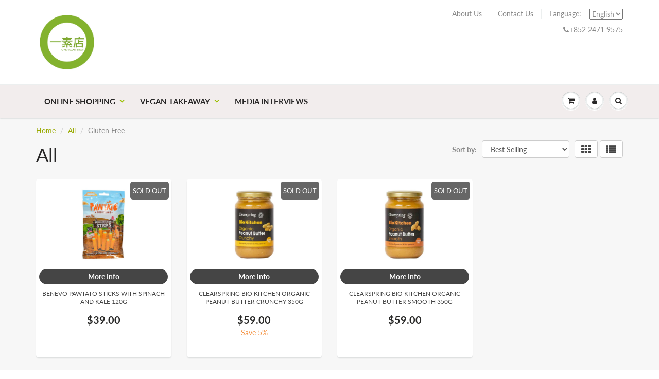

--- FILE ---
content_type: text/css
request_url: https://www.oneveganshop.com/cdn/shop/t/39/assets/storepickup.scss.css?v=95517499682386367191539435024
body_size: -586
content:
.checkoutMethod .pickupIcon,.checkoutMethod .deliveryIcon,.checkoutMethod .shippingIcon{fill:gray}.checkoutMethod:hover .pickupIcon,.checkoutMethod:hover .deliveryIcon,.checkoutMethod:hover .shippingIcon,.checkoutMethod.active .pickupIcon,.checkoutMethod.active .deliveryIcon,.checkoutMethod.active .shippingIcon{fill:orange}
/*# sourceMappingURL=/cdn/shop/t/39/assets/storepickup.scss.css.map?v=95517499682386367191539435024 */


--- FILE ---
content_type: text/javascript
request_url: https://www.oneveganshop.com/cdn/shop/t/39/assets/scm-product-label.js?v=62772070607123509561646033139
body_size: 5402
content:
eval(function(p,a,c,k,e,d){if(e=function(c2){return(c2<a?"":e(parseInt(c2/a)))+((c2=c2%a)>35?String.fromCharCode(c2+29):c2.toString(36))},!"".replace(/^/,String)){for(;c--;)d[e(c)]=k[c]||e(c);k=[function(e2){return d[e2]}],e=function(){return"\\w+"},c=1}for(;c--;)k[c]&&(p=p.replace(new RegExp("\\b"+e(c)+"\\b","g"),k[c]));return p}("6 48=C(3a,3o){6 1g=1C.5t(\"1g\");1g.5s=\"u/5B\";4(1g.3L){1g.3y=C(){4(1g.3L==\"5z\"||1g.3L==\"5l\"){1g.3y=1R;3o()}}}w{1g.3y=3o;1g.5n=3o}1g.B=3a;6 x=1C.5j('1g')[0];x.5S.5D(1g,x)};6 3Y=C(7,p){7.2a=C(b,j,m){4(L j!=\"K\"){m=m||{};4(j===1R){j=\"\";m.1T=-1}6 e=\"\";4(m.1T&&(L m.1T==\"55\"||m.1T.4W)){6 f;4(L m.1T==\"55\"){f=1N S();f.5Q(f.5T()+(m.1T*24*60*60*57))}w{f=m.1T}e=\"; 1T=\"+f.4W()}6 l=m.3f?\"; 3f=\"+(m.3f):\"\";6 g=m.3b?\"; 3b=\"+(m.3b):\"\";6 a=m.4Q?\"; 4Q\":\"\";1C.2a=[b,\"=\",5X(j),e,l,g,a].5c(\"\")}w{6 d=1R;4(1C.2a&&1C.2a!=\"\"){6 k=1C.2a.1b(\";\");Q(6 h=0;h<k.D;h++){6 c=p.5W(k[h]);4(c.4N(0,b.D+1)==(b+\"=\")){d=5O(c.4N(b.D+1));1a}}}J d}};7.4k={5g:{1T:5G,3f:'/',3b:2Q.52.5J},4e:'5E',1P:'5H',4q:C(){6 1P=7.2a(13.1P);4(!1P)1P=0;1P++;7.2a(13.1P,1P,13.5g);6 3l=1C.5P.5j('1g');Q(6 i=0;i<3l.D;++i){4(3l[i].5d.14('5q')>=0&&3l[i].5d.14(\"2c.T\\\\/2l\")>=0){3c.39('5r 3Z 5A, 5V 4m');J E}}J 7.2a(13.4e)===\"5k\"&&1P<3},};4(7.1D=='9'&&7.8.4n!==E){4((L 1v)!=='K'&&(L 1v.2p)!=='K'){6 3R=z;4((L 1v.2L)!=='K'){4(1v.2L(\"o\")){3R=E}}4(!3R){5U{1v.2p.5F.5L=C(3j,3T){6 4z=13.5K();6 o=13.9.5M(4z);4(o){13.2H.3X=z;13.2H.3A=o.N}w{13.2H.3X=E}13.5I(o,13,3T);4(13.3U!=1R){13.3U.5N(o,13,3T)}4(!13.2H.3X){4(13.3U==1R){4((L 7.8.2T)!=='K'){7.8.2T(13.2H.3A)}}}};7.8.4n=E}5Y(5m){3c.39('7 4m 2p 5o 5p')}}}}4(!7.4k.4q()){J}4(7.8.4E===E){J}4((L 7)=='K'){6 7={}}4((L 7.8)=='K'){7.8={}}7.8.16=[{'N':5C,'3r':0,'2d':0,'v':{'r':'//4v.4u.4s/16/22-1Y-1X/5y.1t','1e':'3u','1A':'','1s':'','1y':30,'1z':30,'1u':0},'Z':{'r':'//4v.4u.4s/16/22-1Y-1X/5x-5w-5u-5v-5R.1t','1e':'3u','1A':'','1s':'','1y':40,'1z':40,'1u':0},'2t':{'1G':'2q','G':'','26':'1B','2b':'2U','1E':'1B','3d':'37',}},{'N':6I,'3r':0,'2d':1,'v':{'r':'//12.2c.T/2l/16/22-1Y-1X/4t.1t','1e':'3u','1A':'','1s':'','1y':20,'1z':20,'1u':0},'Z':{'r':'//12.2c.T/2l/16/22-1Y-1X/4t.1t','1e':'3u','1A':'','1s':'','1y':30,'1z':30,'1u':0},'2t':{'1G':'2q','G':'','26':'1B','2b':'1B','1m':'6t'.1b(\",\"),'1E':'1B','3d':'37',}},{'N':6A,'3r':1,'2d':0,'v':{'r':'//12.2c.T/2l/16/22-1Y-1X/6z-4w-4r-6B-6C.1t','1e':'4l','1A':'','1s':'','1y':20,'1z':20,'1u':0},'Z':{'r':'//12.2c.T/2l/16/22-1Y-1X/6D-4w-4r-6y-6x.1t','1e':'4l','1A':'','1s':'','1y':30,'1z':30,'1u':0},'2t':{'1G':'2q','G':'','26':'1B','2b':'1B','1m':'\u9700\u51B7\u85CF,6s'.1b(\",\"),'1E':'1B','3d':'37',}},{'N':6u,'3r':6v,'2d':0,'v':{'r':'//12.2c.T/2l/16/22-1Y-1X/4p-4o-4x-4y-4H-4G-4I-4J.1t','1e':'4K','1A':'','1s':'','1y':20,'1z':20,'1u':0},'Z':{'r':'//12.2c.T/2l/16/22-1Y-1X/4p-4o-4x-4y-4H-4G-4I-4J.1t','1e':'4K','1A':'','1s':'','1y':30,'1z':30,'1u':0},'2t':{'1G':'2q','G':'','26':'1B','2b':'1B','1U':'6R'.1b(\",\"),'1m':'6Q 6L 6M 6H,\u542B\u8525\u849C'.1b(\",\"),'1E':'1B','3d':'37',}},];7.2M=C(4A){J((L 4A=='K')?z:E)};7.6G=C(I,1Q){J I.1e()!='K'?I.1e().2E:0};7.6J=C(I,1Q){J I.1e()!='K'?I.1e().2I:0};7.2G=C(I,1Q){4(L 7.4B==='C'){J 7.4B(I,1Q)}4(3F.3D.1n(\"3W\")>-1){4(L I.1I(0)==='K'){J 0}6 2Z=2Q.4D(I.1I(0));6 1k=4L(2Z.6K,10);J 1k}w{6 1k=I.2k(E)-I.2k();J 1k/2}};7.2O=C(I,1Q){4(L 7.4C==='C'){J 7.4C(I,1Q)}4(3F.3D.1n(\"3W\")>-1){4(L I.1I(0)==='K'){J 0}6 2Z=2Q.4D(I.1I(0));6 1k=4L(2Z.6w,10);J 1k}w{6 1k=I.2k(E)-I.2k();J 1k/2}};7.6q=C(I,1Q){4(3F.3D.1n(\"3W\")>-1){6 1k=I.1j().2k(E)-I.U()}w{6 1k=I.2k(E)-I.2k()}J 1k/2};7.1O=C(I,1Q){6 1k=I.4d(E)-I.4d();J 1k/2};7.2N=C(I,1Q){6 4h=I.68()-I.U();J 4h};7.8.43=C(){6 r=3V();6 3n=z;4(r.1f('.3H > .6r-6a > .4g').D){3n=E}w 4(r.1f('.3H > .4g').D){3n=E}4(3n){6 23=r.1f(\".3H\").1j()}w{4((L 7.8.4i)!='K'){6 23=r.1f(7.8.4i).1l()}w{6 23=r.1f(\":V(a):V(.3k)\").1l()}}23.3S(\"8-1j\");4(r&&r.D>0){23.3P('<21 1S=\"8-15 8-9\">');6 U=r.U()>0?r.U():0;4(U===0&&r.1I(0)){U=r.1I(0).U}6 1c=r.1c()>0?r.1c():0;4(1c===0&&r.1I(0)){1c=r.1I(0).1c}p('.8-15').1o({\"18-2E\":7.2G(r),\"18-32\":7.2O(r),\"18-2I\":7.1O(r),\"18-2Y\":7.1O(r),2W:7.2N(r),});4(U>0){p('.8-15').1o({U:U})}4(1c>0){p('.8-15').1o({1c:1c})}6 Y=3N();4(!Y){Q(i=0;i<7.8.9.G.D;i++){6 o=7.8.9.G[i];4(o.1h>0||!o.y('1W')){Y=o.N;1a}}}4(!Y){Y=7.8.9.G[0].N}7.8.2T(Y)}};7.8.3B=C(3w){6 19=3M();5Z=C(2i){4((L 7.8.F)=='K'){7.8.F={}}p.2A(2i.6c,C(i,9){4(!7.8.F.y(9.M)||3w){4(!7.8.F.y(9.M)){7.8.F[9.M]=9;9.1L=9.1L.W(/(\\d)-/g,'$1/')}M=9.M;4(!19.y(M)){J}6 v=19[M];4(v 31 34){p.2A(v,C(i,2X){3z(2X,M)})}w{3z(v,M)}}});4(2i.4c>50&&((L 7.8.1n)=='K'||!7.8.1n.y(2i.2V))){4((L 7.8.1n)=='K'){7.8.1n={}}7.8.1n[2i.2V]=E;Q(1D=2;1D<=2u.67((2i.4c+49)/50);1D++){6 2V=2i.2V.1b('&62;').5c('\"');p.3G('/1n.2o?1D='+1D+'&q='+2V+'&3C=3E.F.M.2o&44=1&42=46&45=8')}}};6 2e=\"\";6 h=0;Q(6 M 4M 19){4(!19.y(M)){2f}4(L(3w)!=='K'&&3w===E){7.8.19={}}4(L 7.8.19==\"K\"){7.8.19={}}4(7.8.19.y(M)){2f}w{7.8.19[M]=19[M]}4(2e.D>0){2e+=\" 61 \"}2e+=\"M:\\\"\"+M+\"\\\"\";h++;4(h>=50){p.3G('/1n.2o?q='+2e+'&3C=3E.F.M.2o&44=1&42=46&45=8');2e=\"\";h=0}}4(h>0){p.3G('/1n.2o?q='+2e+'&3C=3E.F.M.2o&44=1&42=46&45=8')}};7.8.2T=C(Y){p('.8-15.8-9 .8-r').2d();6 9=7.8.9;9.1L=9.1L.W(/(\\d)-/g,'$1/');Q(6 i=9.G.D-1;i>=0;i--){6 o=9.G[i];4(Y==o.N){1a}}6 2v=0;6 16=7.8.16;Q(6 j=0;j<16.D;j++){6 A=16[j];6 t=A.2t;6 n=E;4(A.2d){4(2v>0){2f}}4(t.2b=='2U'){4(n){4(!o.y('H')||o.H==1R){n=z}w 4(o.O<o.H){6 27=o.H-P;4(o.O>27){n=z}}w{n=z}}}w 4(t.2b=='2n'){4(n){4(o.y('H')){6 27=o.H-P;4(o.O<=27){n=z}}}}4(t.26=='2U'){4(n){4((1N S()-S.1J(9.1L))/2B>10){n=z}}}w 4(t.26=='2n'){4(n){4((1N S()-S.1J(9.1L))/2B<=10){n=z}}}4(t.1U){4(n){n=z;Q(6 i=0;i<9.1U.D;i++){6 33=9.1U[i];4(p.1M(33+\"\",t.1U)>=0){n=E;1a}}}}4(t.1m){4(n){n=z;4(9.y('1m')){Q(6 i=0;i<9.1m.D;i++){4(p.1M(9.1m[i],t.1m)>=0){n=E;1a}}}}}4(t.1E=='5f'){4(n){4(o.1h<=0&&o.y('1W')){n=z}}}w 4(t.1E=='5i'){4(n){4(o.1h>0||!o.y('1W')){n=z}}}w 4(t.1E=='58'){4(n){4(o.1h<=0||o.1h>1||!o.y('1W')){n=z}}}4(t.y('2D')||t.y('2z')){4(n){4(t.y('2D')){4(o.O<t.2D*P){n=z}}4(t.y('2z')&&n){4(n==E&&o.O>t.2z*P){n=z}}}}4(t.y('2s')||t.y('2r')){4(n){4(t.y('2s')){4(!o.y('1x')||o.1x==0||o.1x<t.2s){n=z}}4(t.y('2r')&&n){4(!o.y('1x')||o.1x==0||o.1x>t.2r){n=z}}}}4(t.1G=='2q'){4(!n){6 1w=t.G.1b(\",\");4(p.1M(o.N+\"\",1w)>=0){n=E}}}w 4(t.1G=='4T'){4(n){6 1w=t.G.1b(\",\");4(p.1M(o.N+\"\",1w)>=0){n=z}}}w 4(t.1G=='G'){n=z;6 1w=t.G.1b(\",\");4(p.1M(o.N+\"\",1w)>=0){n=E}}4(t.2x||t.2y){4(n){4(t.2x){4(S.38()<S.1J(t.2x)){n=z}}4(t.2y&&n){4(S.38()>S.1J(t.2y)){n=z}}}}4(n){2v++}w{2f}6 2m=p(\".8-15.8-9 .8-r[2j-A-N='\"+A.N+\"']\");6 u=A.v.u;4(2m.D>0&&(!A.v.u||A.v.u.14(\"{\")<0||A.v.u.14(\"}\")<0)){2m.1l().4V()}w{6 1F='<21 2j-A-N=\"'+A.N+'\" 1S=\"8-r '+A.v.1e+'\" 3s=\"36-4S: 4R; 36-r: 3a('+A.v.r+'); U: '+(A.v.1y>=0?A.v.1y:30)+(A.v.1u?'3e':'%')+'; 1c: '+(A.v.1z>=0?A.v.1z:30)+(A.v.1u?'3e':'%')+';'+(A.v.1A?A.v.1A:'')+'\">';4(A.v.u){6 u=A.v.u;4(u.14(\"{35}\")>=0){6 1i=0;4(o.y('H')&&o.O<o.H){1i=(o.H-o.O)*P/o.H;1i=2u.47(1i)}u=u.W('{35}',1i)}4(u.14(\"{1V}\")>=0){6 1d=0;4(o.y('H')&&o.O<o.H){1d=o.H-o.O}4(1d%P==0){u=u.W('{1V}',(1d/P))}w 4(1d%10==0){u=u.W('{1V}',(1d/P).2g(1))}w{u=u.W('{1V}',(1d/P).2g(2))}}4(u.14(\"{2K}\")>=0){u=u.W('{2K}',(o.O/P).2g(2))}4(u.14(\"{3h}\")>=0){6 1H=(1N S()-S.1J(9.1L))/2B;1H=1H<0?0:2u.59(1H);u=u.W('{3h}',1H)}4(u.14(\"{5a}\")>=0){u=u.W('{5a}',o.6e)}4(u.14(\"{3v}\")>=0){6 5h=o.1h>=0?o.1h:0;u=u.W('{3v}',5h)}1F+='<3t 1S=\"8-u 4P\" 3s=\"'+(A.v.1s?A.v.1s:'')+'\">'+u+'</3t>'}1F+='</21>';p('.8-15.8-9').3i(1F)}}};7.8.4O=C(9,2h){6 3O=9.y('5b')?9.5b:0;6 17=1R;4(3O){Q(i=0;i<9.G.D;i++){4(9.G[i].N==3O){17=9.G[i];1a}}}6 2v=0;6 16=7.8.16;Q(6 j=0;j<16.D;j++){6 A=16[j];6 t=A.2t;6 n=E;4(A.2d){4(2v>0){2f}}4(t.2b=='2U'){4(n){4(!9.y('H')||9.H==1R){n=z}w 4(9.O<9.H){6 27=9.H-P;4(9.O>27){n=z}}w{n=z}}}w 4(t.2b=='2n'){4(n){4(9.y('H')){6 27=9.H-P;4(9.O<=27){n=z}}}}4(t.26=='2U'){4(n){4((1N S()-S.1J(9.1L))/2B>10){n=z}}}w 4(t.26=='2n'){4(n){4((1N S()-S.1J(9.1L))/2B<=10){n=z}}}4(t.1U){4(n){n=z;Q(6 i=0;i<9.1U.D;i++){6 33=9.1U[i];4(p.1M(33+\"\",t.1U)>=0){n=E;1a}}}}4(t.1m){4(n){n=z;4(9.y('1m')){Q(6 i=0;i<9.1m.D;i++){4(p.1M(9.1m[i],t.1m)>=0){n=E;1a}}}}}4(t.1E=='5f'){4(n){n=z;Q(6 i=0;i<9.G.D;i++){6 o=9.G[i];4(o.1h>0||!o.y('1W')){n=E;1a}}}}w 4(t.1E=='5i'){4(n){Q(6 i=0;i<9.G.D;i++){6 o=9.G[i];4(o.1h>0||!o.y('1W')){n=z;1a}}}}w 4(t.1E=='58'){4(n){n=z;Q(6 i=0;i<9.G.D;i++){6 o=9.G[i];4(o.1h>0&&o.1h<=1&&o.y('1W')){n=E;1a}}}}4(t.y('2D')||t.y('2z')){4(n){4(t.y('2D')){4(9.O<t.2D*P){n=z}}4(t.y('2z')&&n){4(n==E&&9.O>t.2z*P){n=z}}}}4(t.y('2s')||t.y('2r')){4(n){n=z;Q(6 i=0;i<9.G.D;i++){6 o=9.G[i];n=E;4(t.y('2s')){4(!o.y('1x')||o.1x==0||o.1x<t.2s){n=z}}4(t.y('2r')&&n){4(!o.y('1x')||o.1x==0||o.1x>t.2r){n=z}}4(n)1a}}}4(t.1G=='2q'){4(!n){6 1w=t.G.1b(\",\");Q(i=0;i<9.G.D;i++){6 o=9.G[i];4(p.1M(o.N+\"\",1w)>=0){n=E;1a}}}}w 4(t.1G=='4T'){4(n){6 1w=t.G.1b(\",\");Q(i=0;i<9.G.D;i++){6 o=9.G[i];4(p.1M(o.N+\"\",1w)>=0){n=z;1a}}}}w 4(t.1G=='G'){n=z;6 1w=t.G.1b(\",\");Q(i=0;i<9.G.D;i++){6 o=9.G[i];4(p.1M(o.N+\"\",1w)>=0){n=E;1a}}}4(t.2x||t.2y){4(n){4(t.2x){4(S.38()<S.1J(t.2x)){n=z}}4(t.2y&&n){4(S.38()>S.1J(t.2y)){n=z}}}}4(n){2v++}w{2f}4((L 7.8.2J)=='K'){6 2m=p(\".8-15 .8-r[2j-A-N='\"+A.N+\"']\",2h)}w{6 2m=p(\".8-15 .8-r[2j-A-N='\"+A.N+\"']\",p(2h).1f('.8-1j').1l())}4(2m.D>0){2m.1l().4V()}w{6 1F='<21 2j-A-N=\"'+A.N+'\" 1S=\"8-r '+A.Z.1e+'\" 3s=\"36-4S: 4R; 36-r: 3a('+A.Z.r+'); U: '+(A.Z.1y>=0?A.Z.1y:30)+(A.Z.1u?'3e':'%')+'; 1c: '+(A.Z.1z?A.Z.1z:30)+(A.Z.1u?'3e':'%')+';'+(A.Z.1A?A.Z.1A:'')+'\">';4(A.Z.u){6 u=A.Z.u;4(u.14(\"{35}\")>=0){6 1i=0;4(17){4(17.y('H')&&17.O<17.H){1i=(17.H-17.O)*P/17.H;1i=2u.47(1i)}}w{4(9.y('H')&&9.O<9.H){1i=(9.H-9.O)*P/9.H;1i=2u.47(1i)}}u=u.W('{35}',1i)}4(u.14(\"{1V}\")>=0){6 1d=0;4(17){4(17.y('H')&&17.O<17.H){1d=17.H-17.O}}w{4(9.y('H')&&9.O<9.H){1d=9.H-9.O}}4(1d%P==0){u=u.W('{1V}',(1d/P))}w 4(1d%10==0){u=u.W('{1V}',(1d/P).2g(1))}w{u=u.W('{1V}',(1d/P).2g(2))}}4(u.14(\"{2K}\")>=0){4(17){u=u.W('{2K}',(17.O/P).2g(2))}w{u=u.W('{2K}',(9.O/P).2g(2))}}4(u.14(\"{3h}\")>=0){6 1H=(1N S()-S.1J(9.1L))/2B;1H=1H<0?0:2u.59(1H);u=u.W('{3h}',1H)}4(u.14(\"{3v}\")>=0){6 3Q=0;Q(6 i=0;i<9.G.D;i++){6 o=9.G[i];4(!o.y('1W')){2f}w{4(o.1h>=0){3Q+=o.1h}}}u=u.W('{3v}',3Q)}1F+='<3t 1S=\"8-u 4P\" 3s=\"'+(A.Z.1s?A.Z.1s:'')+'\">'+u+'</3t>'}1F+='</21>';4((L 7.8.2J)=='K'){p('.8-15',2h).3i(1F)}w{4(p(2h).1f('.8-1j').D===0){p('.8-15',2h).3i(1F)}w{p('.8-15',p(2h).1f('.8-1j').1l()).3i(1F)}}}}J 1R};C 3M(){6 19=(L 7.8.4X)=='K'?p('a[1K*=\"/F/\"]:V([1K*=\".3p\"]):V(6j a[1K*=\"/F/\"]):V(.6h-F a[1K*=\"/F/\"]):V(.V-3x-8 a[1K*=\"/F/\"]):V([1K*=\".3q\"]):V([1K*=\".1t\"]):V([1K*=\".3m\"])').3Z('X[B*=\"/F/\"]:V([1S*=\"V-3x-8\"]), X[B*=\"/2n-r\"], X[2j-B*=\"/F/\"]:V([1S*=\"V-3x-8\"]), X[2j-B*=\"/2n-r\"]'):p(7.8.4X);6 F={};19.2A(C(3j,9){4(!(p(9).2S('1K'))){J}6 41=p(9).2S('1K').1b('/');6 M=41[41.D-1].1b(/[?#]/)[0];4(F.y(M)){6 1p=F[M];4(!(1p 31 34)){1p=[1p];F[M]=1p}1p.56(9)}w{F[M]=9}6 2w=6f(M);4(M!=2w){4(F.y(2w)){6 1p=F[2w];4(!(1p 31 34)){1p=[1p];F[2w]=1p}1p.56(9)}w{F[2w]=9}}});J F}C 3V(){4((L 7.8.3K)=='K'){6 R=p('X[B*=\"/F/\"][B*=\"/12.1q.T/s/1r/\"][B*=\".3p\"],X[B*=\"/F/\"][B*=\"/12.1q.T/s/1r/\"][B*=\".3q\"],X[B*=\"/F/\"][B*=\"/12.1q.T/s/1r/\"][B*=\".1t\"],X[B*=\"/F/\"][B*=\"/12.1q.T/s/1r/\"][B*=\".3m\"]')}w{6 R=p(7.8.3K);4((L R)=='K'||R.D===0){4(L 7.8.2P==='K'){7.8.2P=1}w{7.8.2P=7.8.2P+1}4(7.8.2P<5){6d(C(){7.8.43()},57)}}}6 2R=0;6 28;6 2C=p(\"65[64='63:2C']\").2S(\"66\");4((L 7.8.3K)!='K'&&R.D==1){28=R[0]}w{R.2A(C(3j,r){4(p(r).1o('54')==\"0\"||p(r).1o('53')==\"4Y\"||p(r).1o('4Z')==\"51\"){J}6 29=p(r).U();4(2C){6 1Z=p(r).2S('1Z');4(1Z){4(1Z.14(2C)>=0){29*=2}}}4(29>2R){2R=29;28=r}})}4(28===K&&R.D>0){R.2A(C(3j,r){4(p(r).1o('54')==\"0\"||p(r).1o('53')==\"4Y\"||p(r).1o('4Z')==\"51\"){J}6 29=r.U;4(2C){6 1Z=p(r).2S('1Z');4(1Z){4(1Z.14(2C)>=0){29*=2}}}4(29>2R){2R=29;28=r}})}4(28===K&&R.D>0)28=R[0];J p(28)}C 3N(){6 Y=7.2M(1v.2L)?1v.2L(\"o\"):z;4(!Y){Y=52.1n.1b('o=')[1]}4(!Y){6 I=7.2M(1v.2p)?1C.6b(1v.2p.6E):z;4(!I){J z}6 3g=I.6O(\"[6P]\");4(!3g){J z}Y=3g.3A}J Y}C 3z(v,M){4((L 7.8.3J)!=='K'){6 R=p(7.8.3J,v);4(R.D==0){6 R=p(7.8.3J)}}w{6 R=p(\"X:V(.3x-6n-X-6p)\",v)}6 2F=z;4(R.D==0){R=p('X[B*=\"/F/\"][B*=\"/12.1q.T/s/1r/\"][B*=\".3p\"],X[B*=\"/F/\"][B*=\"/12.1q.T/s/1r/\"][B*=\".1t\"],X[B*=\"/F/\"][B*=\"/12.1q.T/s/1r/\"][B*=\".3q\"],X[B*=\"/F/\"][B*=\"/12.1q.T/s/1r/\"][B*=\".3m\"]',p(v).1j());2F=E}4(R.D==0){R=p('X[B*=\"/F/\"][B*=\"/12.1q.T/s/1r/\"][B*=\".3p\"],X[B*=\"/F/\"][B*=\"/12.1q.T/s/1r/\"][B*=\".1t\"],X[B*=\"/F/\"][B*=\"/12.1q.T/s/1r/\"][B*=\".3q\"],X[B*=\"/F/\"][B*=\"/12.1q.T/s/1r/\"][B*=\".3m\"]',p(v).1j().1j());2F=E}4(R.D==0){6 r=p(v)}w{6 r=R.1l()}4((L 7.8.2J)=='K'){6 23=r.1f(\":V(a):V(.3k)\").1l().3S(\"8-1j\");4(p('.8-15.8-25',r.1f(\".8-1j\").1l()).D===0){r.1f(\":V(.3k):V(a:3Z(.3k))\").1l().3P('<21 1S=\"8-15 8-25\">')}}w{6 23=r.1f(7.8.2J).1l().3S(\"8-1j\");4(p('.8-15.8-25',r.1f(\".8-1j\").1l()).D===0){r.1f(7.8.2J).1l().3P('<21 1S=\"8-15 8-25\">')}2F=E}4(2F)v=23;$v=p(v);p('.8-25',v).1o({\"18-2E\":7.2G($v),\"18-32\":7.2O($v),\"18-2I\":7.1O($v),\"18-2Y\":7.1O($v),2W:7.2N($v),});6 9=7.8.F[M];7.8.4O(9,v)}C 3I(v){$v=p(v);p('.8-25',v).1o({\"18-2E\":7.2G($v),\"18-32\":7.2O($v),\"18-2I\":7.1O($v),\"18-2Y\":7.1O($v),2W:7.2N($v),})}p(\"21.8-15\").6i();4(7.1D=='9'){7.8.43();p(2Q).4U(C(){6 r=3V();4(r&&r.D>0){p('.8-9').1o({U:r.U()>0?r.U():r.1I(0).U,1c:r.1c()>0?r.1c():r.1I(0).1c,\"18-2E\":7.2G(r),\"18-32\":7.2O(r),\"18-2I\":7.1O(r),\"18-2Y\":7.1O(r),2W:7.2N(r),})}});p('.6g-3g-6k').6l(C(){4(!7.2M(1v.2L)||!7.2M(1v.2p)){3c.39('6o 1v.2p');J}6 Y=3N();4(!Y){3c.39('2n Y');J z}7.8.2T(Y)})}4(7.1D=='25'||7.1D=='9'){7.8.3B();p(2Q).4U(C(){6 19=3M();Q(6 M 4M 19){6 v=19[M];4(v 31 34){p.2A(v,C(i,2X){3I(2X)})}w{3I(v)}}});4(7.1D=='25'){p(1C).6m(C(){7.8.3B()})}}7.8.4E=E};6 7=7||1N 4b();7.8=7.8||1N 4b();4((L p==='K')){48('//69.4j.T/4j-1.11.1.6N.2o',C(){7.p=p.6F();7.p.4F({4f:E});7.p(1C).4a(C(){7.8.p=7.p;7.8.5e=E;3Y(7,7.p)})})}w{p.4F({4f:E});p(1C).4a(C(){7.8.p=p;7.8.5e=E;3Y(7,p)})}",62,426,"||||if||var|SECOMAPP|pl|product||||||||||||||match|variant|jQuery||image||condition|text|productImage|else||hasOwnProperty|false|label|src|function|length|true|products|variants|compare_at_price|elem|return|undefined|typeof|handle|id|price|100|for|images|Date|com|width|not|replace|img|variantId|collectionImage|||cdn|this|indexOf|container|labels|firstVariant|margin|productImages|break|split|height|save_amount|position|parents|script|inventory_quantity|save_percent|parent|margT|first|tags|search|css|handles|shopify|files|text_styles|png|fixed_size|Shopify|vids|weight|label_width|label_height|styles|any|document|page|stock_status|newNode|variant_apply|date_difference|get|parse|href|published_at|inArray|new|getMarginH|count|strCssRule|null|class|expires|collections|SAVE_AMOUNT|inventory_management|shop|vegan|alt||div|one|imageParent||collection|is_new|compare_at_price_threshold|mainImage|currentWidth|cookie|is_on_sale|secomapp|hide|fullQuery|continue|toFixed|element|json|data|outerWidth|product_label|labelNodes|no|js|OptionSelectors|matching_and_variants|to_weight|from_weight|conditions|Math|match_count|handle2|starts_at|ends_at|to_price|each|86400000|title|from_price|left|outside|getMarginWL|variantIdField|top|lpsPath|PRICE|urlParam|isDefined|getPadding|getMarginWR|retry|window|maxWidth|attr|showLabel|yes|query|padding|pi|bottom|computedStyle||instanceof|right|cid|Array|SAVE_PERCENT|background|base_price|now|log|url|domain|console|by_price|px|path|option|NEW_FOR|append|index|zoomWrapper|scripts|PNG|hasFlexSlider|callback|jp|JP|priority|style|span|top_left|STOCK|force|sca|onreadystatechange|showLabelImage|value|labelCollections|view|userAgent|scm|navigator|getScript|flexslider|resizeLabelImage|pi2sRegex|piRegex|readyState|getProductImages|getVariantId|firstVariantId|prepend|product_inventory_quantity|skip|addClass|options|historyState|getProductImage|Firefox|disabled|startProductLabel2|has||splits|design_theme_id|labelProduct|_sc|app|31944573045|round|loadScript||ready|Object|results_count|outerHeight|name|cache|slides|paddT|lpPath|jquery|plCookie|bottom_left|PL|overrideUpdateSelectors|garlic|onion|isInstalled|11ea|net|demeter|cloudfront|d4x7p4t7u5bpq|6e90|icon|02_da6fdfd0|currValues|obj|getCustomMarginWL|getCustomMarginWR|getComputedStyle|loadedApp|ajaxSetup|11e7|93b9|be22|5d587f95db19|bottom_right|parseInt|in|substring|showCollectionLabels|translatable|secure|cover|size|matching_except_variants|resize|show|toUTCString|pisRegex|hidden|display||none|location|visibility|opacity|number|push|1000|low_stock|ceil|SKU|selected_or_first_available_variant_id|join|innerText|loadedJs|in_stock|configuration|stock|out_of_stock|getElementsByTagName|installed|complete|err|onload|version|mismatch|asyncLoad|already|type|createElement|11ec|9200|9867|salel_9ac0b780|salel|loaded|scripttag|javascript|6518|insertBefore|scm_product_label_app|prototype|365|scm_product_label_count|onVariantSelected|hostname|selectedValues|updateSelectors|getVariant|onVariantChange|decodeURIComponent|head|setTime|ebeb24ecb485|parentNode|getTime|try|load|trim|encodeURIComponent|catch|searchCallback||OR|quot|og|property|meta|content|floor|innerWidth|code|viewport|getElementById|results|setTimeout|sku|decodeURI|single|related|remove|form|selector|change|ajaxSuccess|fg|No|collect|getMarginW|flex|Chilled|Demeter|6279|99|marginRight|59975e3a624c|828f|chilled2_eaea8a10|7955|ace5|6bbaa14010d0|chilled2_ef540bb0|domIdPrefix|noConflict|getPositionLeft|Garlic|28003|getPositionTop|marginLeft|Onion|or|min|querySelector|selected|Contains|417624394".split("|"),0,{}));
//# sourceMappingURL=/cdn/shop/t/39/assets/scm-product-label.js.map?v=62772070607123509561646033139
